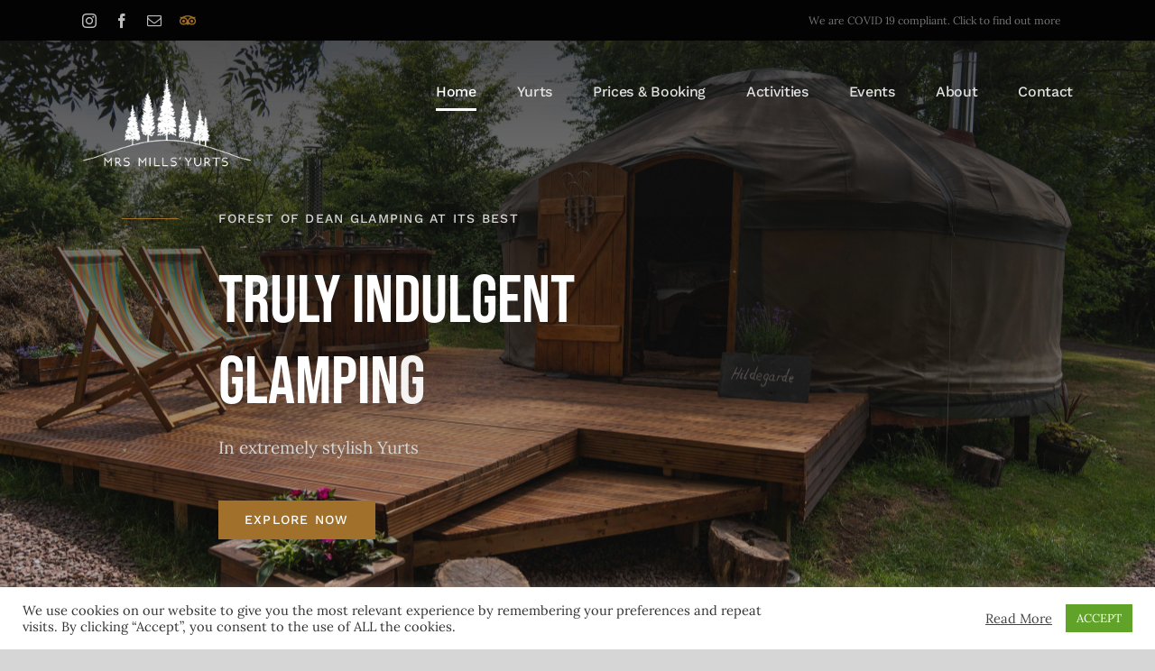

--- FILE ---
content_type: application/x-javascript;charset=UTF-8
request_url: https://www.tripadvisor.com/wejs?wtype=cdsratingsonlynarrow&uniq=226&locationId=8123706&lang=en_UK&border=true&display_version=2
body_size: 198
content:
(function(t,r,i,p){i=t.createElement(r);i.src="https://www.tripadvisor.co.uk/WidgetEmbed-cdsratingsonlynarrow?border=true&locationId=8123706&display_version=2&uniq=226&lang=en_UK";i.async=true;p=t.getElementsByTagName(r)[0];p.parentNode.insertBefore(i,p)})(document,"script");
